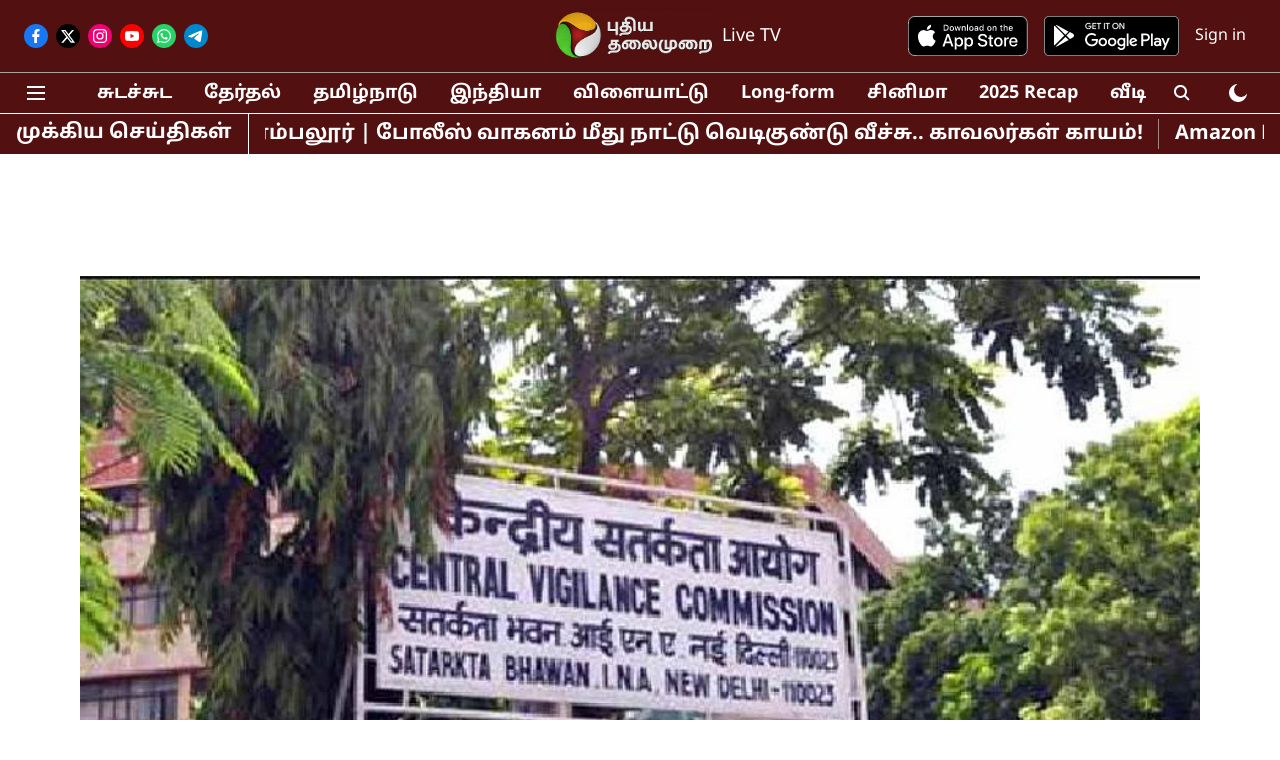

--- FILE ---
content_type: text/html; charset=utf-8
request_url: https://www.google.com/recaptcha/api2/aframe
body_size: 268
content:
<!DOCTYPE HTML><html><head><meta http-equiv="content-type" content="text/html; charset=UTF-8"></head><body><script nonce="11MjV3EXVNhC0qpwi_4imQ">/** Anti-fraud and anti-abuse applications only. See google.com/recaptcha */ try{var clients={'sodar':'https://pagead2.googlesyndication.com/pagead/sodar?'};window.addEventListener("message",function(a){try{if(a.source===window.parent){var b=JSON.parse(a.data);var c=clients[b['id']];if(c){var d=document.createElement('img');d.src=c+b['params']+'&rc='+(localStorage.getItem("rc::a")?sessionStorage.getItem("rc::b"):"");window.document.body.appendChild(d);sessionStorage.setItem("rc::e",parseInt(sessionStorage.getItem("rc::e")||0)+1);localStorage.setItem("rc::h",'1769264670817');}}}catch(b){}});window.parent.postMessage("_grecaptcha_ready", "*");}catch(b){}</script></body></html>

--- FILE ---
content_type: application/javascript; charset=utf-8
request_url: https://fundingchoicesmessages.google.com/f/AGSKWxUkAX-iaTwJ-L2PX2FYKUKbDTW7-v8BtZsI6X0ZkKRgyNQucb-8DKYzj3XTDzHl1bEqft30H5TFzRpnBp5XIadDrFdcS51f1BB7KOvU7pHNwgzMsHFDYnw7VHK_Hvoxfq8YPqco8s01CbTur4gWXcaT0X6HhPuc1qcSFqG4J8dCvN-l72p8k-24rNV9/_/article-advert-/flyertown_module.js/interstitials/ad_/lightake728x90..internads.
body_size: -1289
content:
window['bd2db5d7-c5d8-46f3-8643-4825b7df048f'] = true;